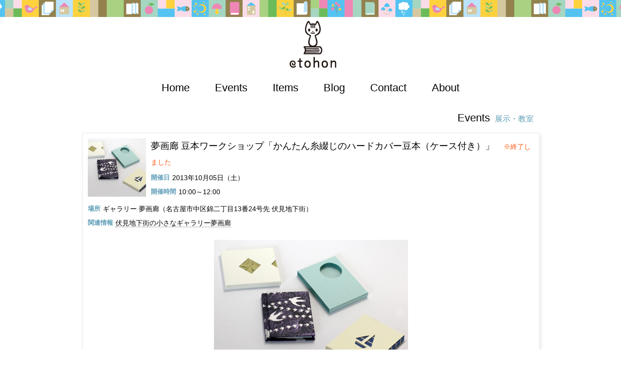

--- FILE ---
content_type: text/html; charset=UTF-8
request_url: https://etohon.com/events/20131005
body_size: 21202
content:
<!DOCTYPE html>
<!--[if IE 7]>
<html class="ie ie7" lang="ja">
<![endif]-->
<!--[if IE 8]>
<html class="ie ie8" lang="ja">
<![endif]-->
<!--[if !(IE 7) | !(IE 8)  ]><!-->
<html lang="ja">
<!--<![endif]-->
<head>
<meta charset="UTF-8" />
<meta name="viewport" content="width=device-width" />
<title>夢画廊 豆本ワークショップ「かんたん糸綴じのハードカバー豆本（ケース付き）」 | etohon〔エトホン〕</title>
<!--[if lt IE 9]>
<script src="https://etohon.com/wp-content/themes/etohon/js/html5.js" type="text/javascript"></script>
<![endif]-->
<meta property="og:title" content="夢画廊 豆本ワークショップ「かんたん糸綴じのハードカバー豆本（ケース付き）」 | etohon〔エトホン〕" />
<meta property="og:type" content="article" />
<meta property="og:url" content="https://etohon.com/events/20131005" />
<meta property="og:site_name" content="etohon〔エトホン〕" />
<meta property="og:locale" content="ja_JP" />
<meta property="og:image" content="https://etohon.com/wp-content/uploads/event_20131005_yumegarou.jpg" />
<meta property="og:image" content="https://etohon.com/wp-content/themes/etohon/images/etohon_image_default.jpg" />
<meta property="og:description" content="伏見地下街にあるギャラリー夢画廊さんにて、ケース付きのかんたんな糸綴じのハードカバー豆本を作るワークショップを開催します。" />
<meta name="twitter:card" content="summary" />
<meta name="twitter:site" content="@hokori" />
<meta name="twitter:title" content="夢画廊 豆本ワークショップ「かんたん糸綴じのハードカバー豆本（ケース付き）」 | etohon〔エトホン〕" />
<meta name="twitter:description" content="伏見地下街にあるギャラリー夢画廊さんにて、ケース付きのかんたんな糸綴じのハードカバー豆本を作るワークショップを開催します。" />
<meta name="twitter:image" content="https://etohon.com/wp-content/uploads/event_20131005_yumegarou.jpg" />
<meta name="keywords" content="伏見地下街,夢画廊,豆本ワークショップ,絵,イラスト,豆本,本,手製本,Illustration,Pictures,Miniture Books,Books,Handmaide Books,Bookbinding" />
<meta name="description" content="伏見地下街にあるギャラリー夢画廊さんにて、ケース付きのかんたんな糸綴じのハードカバー豆本を作るワークショップを開催します。" />
<link rel='dns-prefetch' href='//fonts.googleapis.com' />
<link rel='dns-prefetch' href='//s.w.org' />
<link rel="alternate" type="application/rss+xml" title="etohon〔エトホン〕 &raquo; フィード" href="https://etohon.com/feed" />
<link rel="alternate" type="application/rss+xml" title="etohon〔エトホン〕 &raquo; コメントフィード" href="https://etohon.com/comments/feed" />
		<script type="text/javascript">
			window._wpemojiSettings = {"baseUrl":"https:\/\/s.w.org\/images\/core\/emoji\/11\/72x72\/","ext":".png","svgUrl":"https:\/\/s.w.org\/images\/core\/emoji\/11\/svg\/","svgExt":".svg","source":{"concatemoji":"https:\/\/etohon.com\/wp-includes\/js\/wp-emoji-release.min.js?ver=4.9.26"}};
			!function(e,a,t){var n,r,o,i=a.createElement("canvas"),p=i.getContext&&i.getContext("2d");function s(e,t){var a=String.fromCharCode;p.clearRect(0,0,i.width,i.height),p.fillText(a.apply(this,e),0,0);e=i.toDataURL();return p.clearRect(0,0,i.width,i.height),p.fillText(a.apply(this,t),0,0),e===i.toDataURL()}function c(e){var t=a.createElement("script");t.src=e,t.defer=t.type="text/javascript",a.getElementsByTagName("head")[0].appendChild(t)}for(o=Array("flag","emoji"),t.supports={everything:!0,everythingExceptFlag:!0},r=0;r<o.length;r++)t.supports[o[r]]=function(e){if(!p||!p.fillText)return!1;switch(p.textBaseline="top",p.font="600 32px Arial",e){case"flag":return s([55356,56826,55356,56819],[55356,56826,8203,55356,56819])?!1:!s([55356,57332,56128,56423,56128,56418,56128,56421,56128,56430,56128,56423,56128,56447],[55356,57332,8203,56128,56423,8203,56128,56418,8203,56128,56421,8203,56128,56430,8203,56128,56423,8203,56128,56447]);case"emoji":return!s([55358,56760,9792,65039],[55358,56760,8203,9792,65039])}return!1}(o[r]),t.supports.everything=t.supports.everything&&t.supports[o[r]],"flag"!==o[r]&&(t.supports.everythingExceptFlag=t.supports.everythingExceptFlag&&t.supports[o[r]]);t.supports.everythingExceptFlag=t.supports.everythingExceptFlag&&!t.supports.flag,t.DOMReady=!1,t.readyCallback=function(){t.DOMReady=!0},t.supports.everything||(n=function(){t.readyCallback()},a.addEventListener?(a.addEventListener("DOMContentLoaded",n,!1),e.addEventListener("load",n,!1)):(e.attachEvent("onload",n),a.attachEvent("onreadystatechange",function(){"complete"===a.readyState&&t.readyCallback()})),(n=t.source||{}).concatemoji?c(n.concatemoji):n.wpemoji&&n.twemoji&&(c(n.twemoji),c(n.wpemoji)))}(window,document,window._wpemojiSettings);
		</script>
		<style type="text/css">
img.wp-smiley,
img.emoji {
	display: inline !important;
	border: none !important;
	box-shadow: none !important;
	height: 1em !important;
	width: 1em !important;
	margin: 0 .07em !important;
	vertical-align: -0.1em !important;
	background: none !important;
	padding: 0 !important;
}
</style>
<link rel='stylesheet' id='google-web-fonts-css'  href='http://fonts.googleapis.com/css?family=Questrial&#038;ver=4.9.26' type='text/css' media='all' />
<link rel='stylesheet' id='etohon-style-css'  href='https://etohon.com/wp-content/themes/etohon/style.css?ver=4.9.26' type='text/css' media='all' />
<link rel='stylesheet' id='etohon-style-event-css'  href='https://etohon.com/wp-content/themes/etohon/css/etohon-event.css?ver=4.9.26' type='text/css' media='all' />
<script type='text/javascript' src='https://etohon.com/wp-content/themes/etohon/js/html5.js?ver=4.9.26'></script>
<script type='text/javascript' src='https://etohon.com/wp-content/themes/etohon/js/picturefill.min.js?ver=4.9.26'></script>
<link rel='https://api.w.org/' href='https://etohon.com/wp-json/' />
<link rel='prev' title='夢画廊 グループ展「ガールズイラスト展」' href='https://etohon.com/events/20130923-20131006' />
<link rel='next' title='coneru 秋のイベント「orange leaf 森の宝物」' href='https://etohon.com/events/20131011-20131105' />
<link rel="canonical" href="https://etohon.com/events/20131005" />
<link rel='shortlink' href='https://etohon.com/?p=375' />
<link rel="alternate" type="application/json+oembed" href="https://etohon.com/wp-json/oembed/1.0/embed?url=https%3A%2F%2Fetohon.com%2Fevents%2F20131005" />
<link rel="alternate" type="text/xml+oembed" href="https://etohon.com/wp-json/oembed/1.0/embed?url=https%3A%2F%2Fetohon.com%2Fevents%2F20131005&#038;format=xml" />
<script type="text/javascript">

  var _gaq = _gaq || [];
  _gaq.push(['_setAccount', 'UA-30638186-1']);
  _gaq.push(['_setDomainName', 'etohon.com']);
  _gaq.push(['_trackPageview']);

  (function() {
    var ga = document.createElement('script'); ga.type = 'text/javascript'; ga.async = true;
    ga.src = ('https:' == document.location.protocol ? 'https://ssl' : 'http://www') + '.google-analytics.com/ga.js';
    var s = document.getElementsByTagName('script')[0]; s.parentNode.insertBefore(ga, s);
  })();

</script><link rel="Shortcut Icon" type="image/x-icon" href="//etohon.com/wp-content/themes/etohon/images/favicon.ico" />
<link rel="apple-touch-icon-precomposed" href="//etohon.com/wp-content/themes/etohon/images/webclip.png" />
<meta name="google-site-verification" content="zMZAsTlZnROFI8QlKYgYGuYtdNoed5dwrvNoiUYgaqs" />
</head>

<body class="etohon-event-template-default single single-etohon-event postid-375">
<div id="page" class="hfeed site">
	<header id="header"  role="banner">
		<h1 id="site-title">
			<a id="site-logo" href="https://etohon.com/" title="etohon〔エトホン〕" rel="home">
				<img src="https://etohon.com/wp-content/themes/etohon/images/etohon_logo.png"
					 srcset="https://etohon.com/wp-content/themes/etohon/images/etohon_logo.png 1x,https://etohon.com/wp-content/themes/etohon/images/etohon_logo@2x.png 2x"
					 alt="etohon〔エトホン〕 : 絵と本 手でつくるもの" />
			</a>
		</h1>

		<nav id="site-navigation" class="main-navigation" role="navigation">
			<div class="menu-primary-container"><ul id="menu-primary" class="nav-menu"><li id="menu-item-64" class="menu-item menu-item-type-custom menu-item-object-custom menu-item-64"><a title="home" href="/">Home</a></li>
<li id="menu-item-54" class="menu-item menu-item-type-custom menu-item-object-custom menu-item-54"><a title="展示・教室" href="/events">Events</a></li>
<li id="menu-item-55" class="menu-item menu-item-type-custom menu-item-object-custom menu-item-55"><a title="作品" href="/items">Items</a></li>
<li id="menu-item-66" class="menu-item menu-item-type-custom menu-item-object-custom menu-item-66"><a title="報告・記録" href="/blog">Blog</a></li>
<li id="menu-item-52" class="menu-item menu-item-type-post_type menu-item-object-page menu-item-52"><a title="お問い合わせ" href="https://etohon.com/contact">Contact</a></li>
<li id="menu-item-53" class="menu-item menu-item-type-post_type menu-item-object-page menu-item-53"><a title="このサイトについて" href="https://etohon.com/about">About</a></li>
</ul></div>		</nav><!-- #site-navigation -->

	</header><!-- #masthead -->

	<div id="main" class="wrapper">
	<div id="content" role="main">

		<section id="events" class='entry-list'>
			<h1 class="page-title">Events<span class="page-sub-title">展示・教室<span></h1>
			
				<article id="post-375" class="entry" >
	<p class="entry-image">
									<img width="120" height="120" src="https://etohon.com/wp-content/uploads/event_20131005_yumegarou-120x120.jpg" class="attachment-120x120 size-120x120 wp-post-image" alt="" srcset="https://etohon.com/wp-content/uploads/event_20131005_yumegarou-120x120.jpg 120w, https://etohon.com/wp-content/uploads/event_20131005_yumegarou-180x180.jpg 180w, https://etohon.com/wp-content/uploads/event_20131005_yumegarou-60x60.jpg 60w, https://etohon.com/wp-content/uploads/event_20131005_yumegarou-300x300.jpg 300w" sizes="(max-width: 120px) 100vw, 120px" />						</p>

	<div class="entry-info">

				
		<h1 class="entry-title">
							夢画廊 豆本ワークショップ「かんたん糸綴じのハードカバー豆本（ケース付き）」</a>
						<span class="caution">※終了しました</span>		</h1>
		
				
		<dl>
			<dt>開催日</dt>
			<dd>
				2013年10月05日（土）			</dd>
		</dl>
		<dl>
			<dt>開催時間</dt>
			<dd>
				10:00～12:00			</dd>
		</dl>
		
		<div class="event-info-detail">
				
		<dl>
			<dt>場所</dt>
			<dd>
				ギャラリー 夢画廊<span class="event-info-note">（名古屋市中区錦二丁目13番24号先 伏見地下街）</span>			</dd>
		</dl>

	
		<dl><dt>関連情報</dt><dd><pre id="line1"><a href="http://yumegarou.com/" target="_blank">伏見地下街の小さなギャラリー夢画廊</a></pre></dd></dl>		
		<div class="entry-body">
			<p><img src="http://etohon.com/wp-content/uploads/event_20131005_yumegarou.jpg" alt="夢画廊 豆本ワークショップ" width="400" height="300" class="aligncenter size-full wp-image-376" /></p>
<p>伏見地下街にあるギャラリー夢画廊さんにて、豆本ワークショップを開催します。</p>
<p>針と糸を使った簡単な糸綴じのハードカバーの豆本を丁寧に作っていきます。豆本を入れるケースも作ります。<br />
本の形は、縦長と横長の2種類どちらかをお選びいただきます。<br />
紙と糸は数種類の中から好きなものを選べます。自分なりのアレンジが楽しめる豆本作りです。</p>
		</div>
		<div class="entry-social-buttons">
			<ul>
				<li id="social-buttons-tw">
<a href="https://twitter.com/share" class="twitter-share-button" data-lang="ja">ツイート</a>
<script>!function(d,s,id){var js,fjs=d.getElementsByTagName(s)[0],p=/^http:/.test(d.location)?'http':'https';if(!d.getElementById(id)){js=d.createElement(s);js.id=id;js.src=p+'://platform.twitter.com/widgets.js';fjs.parentNode.insertBefore(js,fjs);}}(document, 'script', 'twitter-wjs');</script>	
</li>

<li id="social-buttons-fb">
<div id="fb-root"></div>
<script>(function(d, s, id) {
  var js, fjs = d.getElementsByTagName(s)[0];
  if (d.getElementById(id)) return;
  js = d.createElement(s); js.id = id;
  js.src = "//connect.facebook.net/ja_JP/all.js#xfbml=1";
  fjs.parentNode.insertBefore(js, fjs);
}(document, 'script', 'facebook-jssdk'));</script>
<div class="fb-like" data-href="https://etohon.com/events/20131005" data-layout="button_count" data-action="like" data-show-faces="false" data-share="true"></div>
</li>
<li id="social-buttons-pt">
<a href="//www.pinterest.com/pin/create/button/" data-pin-do="buttonBookmark" ><img src="//assets.pinterest.com/images/pidgets/pinit_fg_en_rect_gray_20.png" /></a>
<!-- Please call pinit.js only once per page -->
<script type="text/javascript" async src="//assets.pinterest.com/js/pinit.js"></script>
</li>

<li id="social-buttons-hb">
<a href="http://b.hatena.ne.jp/entry/https://etohon.com/events/20131005" class="hatena-bookmark-button" data-hatena-bookmark-title="etohon〔エトホン〕" data-hatena-bookmark-layout="standard-balloon" data-hatena-bookmark-lang="ja" title="このエントリーをはてなブックマークに追加"><img src="http://b.st-hatena.com/images/entry-button/button-only@2x.png" alt="このエントリーをはてなブックマークに追加" width="20" height="20" style="border: none;" /></a><script type="text/javascript" src="http://b.st-hatena.com/js/bookmark_button.js" charset="utf-8" async="async"></script>
</li>

<li id="social-buttons-gp">
<!-- +1 ボタン を表示したい位置に次のタグを貼り付けてください。 -->
<div class="g-plusone" data-size="medium" data-annotation="inline" data-width="120" data-href="https://etohon.com/events/20131005"></div>

<!-- 最後の +1 ボタン タグの後に次のタグを貼り付けてください。 -->
<script type="text/javascript">
  window.___gcfg = {lang: 'ja'};

  (function() {
    var po = document.createElement('script'); po.type = 'text/javascript'; po.async = true;
    po.src = 'https://apis.google.com/js/plusone.js';
    var s = document.getElementsByTagName('script')[0]; s.parentNode.insertBefore(po, s);
  })();
</script>
</li>			</ul>
		</div>
		</div><!-- #event-info-detail -->
		
			
	</div><!-- #event-info -->

</article>
				<nav id="navigation-footer" class="content-navigation"><div class="nav-previous"><a href="https://etohon.com/events/20130923-20131006" rel="prev"><span class="meta-nav">&laquo; 次へ</span></a></div><div class="nav-list"><span><a href="/events" title="Events一覧へ" >一覧</a></span></div><div class="nav-next"><a href="https://etohon.com/events/20131011-20131105" rel="next"><span class="meta-nav">前へ &raquo;</span></a></div></nav><!-- #<?php echo $nav_id; ?> -->			
		</section>

	</div><!-- #content -->

	</div><!-- #main .wrapper -->

	<footer id="footer" role="contentinfo">

		<div id="site-info" class="widget-area" role="complementary">
			<div class="widgets">
									<aside id="nav_menu-2" class="widget widget_nav_menu"><h1 class="widget-title">Menu</h1><div class="menu-primary-container"><ul id="menu-primary-1" class="menu"><li class="menu-item menu-item-type-custom menu-item-object-custom menu-item-64"><a title="home" href="/">Home</a></li>
<li class="menu-item menu-item-type-custom menu-item-object-custom menu-item-54"><a title="展示・教室" href="/events">Events</a></li>
<li class="menu-item menu-item-type-custom menu-item-object-custom menu-item-55"><a title="作品" href="/items">Items</a></li>
<li class="menu-item menu-item-type-custom menu-item-object-custom menu-item-66"><a title="報告・記録" href="/blog">Blog</a></li>
<li class="menu-item menu-item-type-post_type menu-item-object-page menu-item-52"><a title="お問い合わせ" href="https://etohon.com/contact">Contact</a></li>
<li class="menu-item menu-item-type-post_type menu-item-object-page menu-item-53"><a title="このサイトについて" href="https://etohon.com/about">About</a></li>
</ul></div></aside>		<aside id="recent-posts-3" class="widget widget_recent_entries">		<h1 class="widget-title">Blog</h1>		<ul>
											<li>
					<a href="https://etohon.com/blog/1104">「つくしのカレンダー展」に参加してきました</a>
											<span class="post-date">2016年12月30日</span>
									</li>
											<li>
					<a href="https://etohon.com/blog/1095">「絵・本・展 vol.3 −本の世界へようこそ！−」に参加してきました</a>
											<span class="post-date">2016年12月29日</span>
									</li>
											<li>
					<a href="https://etohon.com/blog/1067">クリエーターズマーケット vol.34に参加してきました</a>
											<span class="post-date">2016年6月21日</span>
									</li>
											<li>
					<a href="https://etohon.com/blog/1045">豆巻物のワークショップの様子 at 夢画廊</a>
											<span class="post-date">2016年5月19日</span>
									</li>
											<li>
					<a href="https://etohon.com/blog/1017">和綴じの豆本ワークショップの様子 at 夢画廊</a>
											<span class="post-date">2016年5月12日</span>
									</li>
					</ul>
		</aside><aside id="archives-3" class="widget widget_archive"><h1 class="widget-title">Archives</h1>		<label class="screen-reader-text" for="archives-dropdown-3">Archives</label>
		<select id="archives-dropdown-3" name="archive-dropdown" onchange='document.location.href=this.options[this.selectedIndex].value;'>
			
			<option value="">月を選択</option>
				<option value='https://etohon.com/blog/date/2016/12'> 2016年12月 </option>
	<option value='https://etohon.com/blog/date/2016/06'> 2016年6月 </option>
	<option value='https://etohon.com/blog/date/2016/05'> 2016年5月 </option>
	<option value='https://etohon.com/blog/date/2016/04'> 2016年4月 </option>
	<option value='https://etohon.com/blog/date/2015/05'> 2015年5月 </option>
	<option value='https://etohon.com/blog/date/2015/04'> 2015年4月 </option>
	<option value='https://etohon.com/blog/date/2015/03'> 2015年3月 </option>
	<option value='https://etohon.com/blog/date/2015/01'> 2015年1月 </option>
	<option value='https://etohon.com/blog/date/2014/11'> 2014年11月 </option>
	<option value='https://etohon.com/blog/date/2014/10'> 2014年10月 </option>
	<option value='https://etohon.com/blog/date/2014/09'> 2014年9月 </option>
	<option value='https://etohon.com/blog/date/2014/06'> 2014年6月 </option>
	<option value='https://etohon.com/blog/date/2014/05'> 2014年5月 </option>
	<option value='https://etohon.com/blog/date/2014/04'> 2014年4月 </option>
	<option value='https://etohon.com/blog/date/2014/03'> 2014年3月 </option>
	<option value='https://etohon.com/blog/date/2014/02'> 2014年2月 </option>
	<option value='https://etohon.com/blog/date/2014/01'> 2014年1月 </option>
	<option value='https://etohon.com/blog/date/2013/12'> 2013年12月 </option>
	<option value='https://etohon.com/blog/date/2013/11'> 2013年11月 </option>
	<option value='https://etohon.com/blog/date/2013/10'> 2013年10月 </option>
	<option value='https://etohon.com/blog/date/2013/09'> 2013年9月 </option>
	<option value='https://etohon.com/blog/date/2013/08'> 2013年8月 </option>
	<option value='https://etohon.com/blog/date/2013/06'> 2013年6月 </option>
	<option value='https://etohon.com/blog/date/2013/05'> 2013年5月 </option>
	<option value='https://etohon.com/blog/date/2013/04'> 2013年4月 </option>
	<option value='https://etohon.com/blog/date/2013/03'> 2013年3月 </option>
	<option value='https://etohon.com/blog/date/2013/02'> 2013年2月 </option>
	<option value='https://etohon.com/blog/date/2013/01'> 2013年1月 </option>

		</select>
		</aside><aside id="search-3" class="widget widget_search"><h1 class="widget-title">Search</h1><form role="search" method="get" id="searchform" class="searchform" action="https://etohon.com/">
				<div>
					<label class="screen-reader-text" for="s">検索:</label>
					<input type="text" value="" name="s" id="s" />
					<input type="submit" id="searchsubmit" value="検索" />
				</div>
			</form></aside>								<aside id="footer-feed" class="widget">
					<h1 class="widget-title">Feed</h1>
					<div class="menu-primary-container">
						<ul>
							<li>
								<a href="https://etohon.com/feed" title="RSSを取得する">
									<img src="https://etohon.com/wp-content/themes/etohon/images/feed_icon.png" alt="RSS Feed" title="RSS Feed" />
								</a>
							</li>
						</ul>
					</div>
				</aside>
							</div>
		</div>

		<div id="copyright">
			copyright&copy; 2012-2026 ethon.com(<a href="http://hokori.net/">hokori</a>)
		</div>
	</footer><!-- #colophon -->
</div><!-- #page -->

<script type='text/javascript' src='https://etohon.com/wp-includes/js/wp-embed.min.js?ver=4.9.26'></script>
</body>
</html>

--- FILE ---
content_type: text/html; charset=utf-8
request_url: https://accounts.google.com/o/oauth2/postmessageRelay?parent=https%3A%2F%2Fetohon.com&jsh=m%3B%2F_%2Fscs%2Fabc-static%2F_%2Fjs%2Fk%3Dgapi.lb.en.2kN9-TZiXrM.O%2Fd%3D1%2Frs%3DAHpOoo_B4hu0FeWRuWHfxnZ3V0WubwN7Qw%2Fm%3D__features__
body_size: 162
content:
<!DOCTYPE html><html><head><title></title><meta http-equiv="content-type" content="text/html; charset=utf-8"><meta http-equiv="X-UA-Compatible" content="IE=edge"><meta name="viewport" content="width=device-width, initial-scale=1, minimum-scale=1, maximum-scale=1, user-scalable=0"><script src='https://ssl.gstatic.com/accounts/o/2580342461-postmessagerelay.js' nonce="V1n_LJiaYNiWJKvnw9Iylg"></script></head><body><script type="text/javascript" src="https://apis.google.com/js/rpc:shindig_random.js?onload=init" nonce="V1n_LJiaYNiWJKvnw9Iylg"></script></body></html>

--- FILE ---
content_type: text/css
request_url: https://etohon.com/wp-content/themes/etohon/style.css?ver=4.9.26
body_size: 15003
content:
@charset "UTF-8";html,body,div,span,applet,object,iframe,h1,h2,h3,h4,h5,h6,p,blockquote,pre,a,abbr,acronym,address,big,cite,code,del,dfn,em,img,ins,kbd,q,s,samp,small,strike,strong,sub,sup,tt,var,b,u,i,center,dl,dt,dd,ol,ul,li,fieldset,form,label,legend,table,caption,tbody,tfoot,thead,tr,th,td,article,aside,canvas,details,embed,figure,figcaption,footer,header,hgroup,menu,nav,output,ruby,section,summary,time,mark,audio,video{margin:0;padding:0;border:0;font-size:100%;vertical-align:baseline;font-family:'Lucida Grande','Hiragino Kaku Gothic ProN', '繝偵Λ繧ｮ繝手ｧ偵ざ ProN W3', Meiryo, '繝｡繧､繝ｪ繧ｪ', sans-serif}body{line-height:1}ol,ul{list-style:none}img{border:0;-ms-interpolation-mode:bicubic}body{background-color:#fff;margin:0;padding:0}#page{background-color:#fff}#page #header{width:100%;margin:0 auto;background-image:url("images/header_bg.png");background-repeat:repeat-x;background-position:top center;color:#000;backgroud-color:#fff}#page #header #site-title{height:105px;width:100%;margin:0 auto}#page #header #site-title #site-logo{display:block;padding-top:40px;max-width:100px;margin:0 auto}#page #header #site-navigation{width:100%;margin:0 auto;margin-top:60px;padding:0;text-align:center;line-height:1.5em;background-color:rgba(255,255,255,0.5)}#page #header #site-navigation ul{display:inline-block;text-align:center}#page #header #site-navigation ul li{display:inline-block;margin:0;padding:0}#page #header #site-navigation ul li a{margin:0;padding:4px 24px;display:inline-block;color:#000;font-family:"Questrial",sans-serif;text-decoration:none;font-size:140%;transition-property:background;transition-duration:0.3s;transition-timing-function:ease-out;transition-delay:0}#page #header #site-navigation ul li a:hover,#page #header #site-navigation ul li a:active{text-decoration:underline}#page #header #site-navigation ul li.current-menu-item a{text-decoration:underline}#page #main{max-width:960px;margin:0 auto;padding:0}#page #main .entry-list{zoom:1;margin:15px 0 10px;padding:10px 10px 30px;position:relative}#page #main .entry-list:before,#page #main .entry-list:after{display:block;height:0;visibility:hidden;content:"\0020"}#page #main .entry-list:after{clear:both}#page #main .entry-list .archive-title{font-size:100%;font-weight:normal}#page #main .entry-list .archive-title span{color:#5d9db6;font-weight:bold}#page #main .page-title{margin:10px;font-size:140%;font-family:"Questrial",sans-serif;font-weight:normal;text-align:right}#page #main .page-title .page-sub-title{margin-left:10px;color:#5d9db6;font-size:70%;font-weight:normal}#page #main .page-title a{color:#000;font-size:60%;margin-left:10px;border-bottom:1px dotted #666;text-decoration:none}#page #main .page-title a:hover,#page #main .page-title a:active{color:#5d9db6;font-weight:bold;border-bottom:2px dotted #666}#page #main .content-navigation{zoom:1;width:100%;text-align:center}#page #main .content-navigation:before,#page #main .content-navigation:after{display:block;height:0;visibility:hidden;content:"\0020"}#page #main .content-navigation:after{clear:both}#page #main .nav-previous,#page #main .nav-next,#page #main .nav-list{display:inline-block;margin:0 10px}#page #main .nav-previous a,#page #main .nav-next a,#page #main .nav-list a{display:inline-block;text-decoration:none;padding:4px 8px;color:#fff;background-color:#999;border:solid 2px #ccc}#page #main .nav-previous a:hover,#page #main .nav-next a:hover,#page #main .nav-list a:hover{color:#5d9db6;background-color:#ccc;border:solid 2px #999}#page #main .entry{float:left;margin:10px 0;zoom:1;width:100%;background-color:#fff;-webkit-box-shadow:2px 2px 8px rgba(0,0,0,0.1);-moz-box-shadow:2px 2px 8px rgba(0,0,0,0.1);box-shadow:2px 2px 8px rgba(0,0,0,0.1);border:1px solid #EEE}#page #main .entry:before,#page #main .entry:after{display:block;height:0;visibility:hidden;content:"\0020"}#page #main .entry:after{clear:both}#page #main .entry .entry-image{float:left;margin:10px}#page #main .entry .entry-image a{-moz-transition-property:opacity,-moz-opacity, filter;-moz-transition-duration:0.2s;-moz-transition-timing-function:ease-out;-moz-transition-delay:0;-webkit-transition-property:opacity,-moz-opacity, filter;-webkit-transition-duration:0.2s;-webkit-transition-timing-function:ease-out;-webkit-transition-delay:0;-o-transition-property:opacity,-moz-opacity, filter;-o-transition-duration:0.2s;-o-transition-timing-function:ease-out;-o-transition-delay:0.5s;transition-property:opacity,-moz-opacity, filter;transition-duration:0.2s;transition-timing-function:ease-out;transition-delay:0}#page #main .entry .entry-image a:hover,#page #main .entry .entry-image a:active{filter:alpha(opacity=50);-moz-opacity:0.5;opacity:0.5}#page #main .entry .entry-info{margin:10px}#page #main .entry .entry-info .entry-title{color:#000;line-height:1.68;margin-bottom:5px;font-weight:normal;font-size:120%}#page #main .entry .entry-info .entry-title a{text-decoration:none;color:#000}#page #main .entry .entry-info .entry-title a:hover,#page #main .entry .entry-info .entry-title a:active{border-bottom:2px dotted #666;color:#5d9db6;font-weight:bold}#page #main .entry .entry-info .entry-title .caution{margin-left:1em;font-size:75%;color:#ff560d}#page #main .entry .entry-info .entry-date{padding-bottom:10px;font-size:90%;font-weight:bold;color:#5d9db6}#page #main .entry .entry-info .entry-terms{padding-bottom:10px;font-size:90%;font-weight:bold;font-style:italic;color:#5d9db6}#page #main .entry .entry-info .entry-excerpt a{margin-left:20px;font-size:90%;color:#5d9db6}#page #main .entry .entry-info .entry-body{font-size:95%;line-height:1.68}#page #main .entry .entry-info .entry-body h1,#page #main .entry .entry-info .entry-body h2,#page #main .entry .entry-info .entry-body h3,#page #main .entry .entry-info .entry-body h4,#page #main .entry .entry-info .entry-body h5,#page #main .entry .entry-info .entry-body h6{margin:1.2em 0;font-size:110%;font-weight:bold}#page #main .entry .entry-info .entry-body p{margin:1.5em 0}#page #main .entry .entry-info .entry-body ul{list-style-type:disc}#page #main .entry .entry-info .entry-body ul li{margin-left:2em}#page #main .entry .entry-info .entry-body ol{list-style-type:decimal}#page #main .entry .entry-info .entry-body ol li{margin-left:2em}#page #main .entry .entry-info .entry-body img{margin:5px;max-width:100%;height:auto}#page #main .entry .entry-info .entry-body em,#page #main .entry .entry-info .entry-body strong{font-weight:bold}#page #main .entry .entry-info .entry-body a{color:#000;border-bottom:1px dotted #666;text-decoration:none}#page #main .entry .entry-info .entry-body a:hover,#page #main .entry .entry-info .entry-body a:active{color:#5d9db6;font-weight:bold;border-bottom:2px dotted #666}#page #main .entry .entry-info .entry-body .alignleft{float:left}#page #main .entry .entry-info .entry-body .alignright{float:right}#page #main .entry .entry-info .entry-body .aligncenter{display:block;margin-left:auto;margin-right:auto}#page #main .entry .entry-info .entry-body .amazon-item-image,#page #main .entry .entry-info .entry-body .amazon-item-link{text-align:center}#page #main .entry .entry-info .entry-meta{font-size:90%;text-align:right;color:#999;margin:10px 0}#page #main .entry .entry-info .entry-meta a{color:#999}#page #main .entry .entry-info .entry-social-buttons ul{list-style-type:none}#page #main .entry .entry-info .entry-social-buttons ul li{display:inline-block;margin:5px}#page #main .entry .entry-info .entry-social-buttons ul #social-buttons-tw iframe{width:100px !important}#page #main #events .entry{width:100%}#page #main #events .entry .event-type{font-size:80%;text-align:right}#page #main #events .entry .entry-info dl{margin:3px 0;line-height:1.3em}#page #main #events .entry .entry-info dl dt{font-size:80%;float:left;margin-right:5px;color:#5d9db6;font-weight:bold}#page #main #events .entry .entry-info dl dd{font-size:90%}#page #main #events .entry .entry-info .event-info-detail a{color:#000;text-decoration:none;border-bottom:1px dotted #666}#page #main #events .entry .entry-info .event-info-detail a:hover,#page #main #events .entry .entry-info .event-info-detail a:active{color:#5d9db6;font-weight:bold;border-bottom:2px dotted #666}#page #main #events .entry .entry-info .event-info-detail a img{border:none}#page #main #events .entry .entry-info .event-info-detail .entry-body ol{margin:1em 0;list-style-type:decimal}#page #main #events .entry .entry-info .event-info-detail .entry-body ol li{margin:5px 0;margin-left:2em}#page #main #events .entry .entry-info .event-info-detail .entry-body dl{margin:1em 0}#page #main #events .entry .entry-info .event-info-detail .entry-body dl dt{font-size:100%;color:#000;font-weight:bold;float:none}#page #main #events .entry .entry-info .event-info-detail .entry-body dl dd{font-size:100%;margin-left:1em}#page #main #events .entry .entry-info .event-info-option{margin-left:1em;font-size:90%}#page #main #events .entry .entry-info .event-info-option:before{content:"*"}#page #main #items .sub-entry-list{zoom:1;margin:15px 10px}#page #main #items .sub-entry-list:before,#page #main #items .sub-entry-list:after{display:block;height:0;visibility:hidden;content:"\0020"}#page #main #items .sub-entry-list:after{clear:both}#page #main #items .sub-entry-list .sub-entry-list-title{clear:both;width:100%;margin:10px 0 5px;font-size:130%;font-family:"Questrial",sans-serif;font-weight:normal}#page #main #items .sub-entry-list .sub-entry-sub-title{margin-left:10px;color:#5d9db6;font-size:70%;font-weight:normal}#page #main #items .entry{width:auto;margin:10px;margin-left:0}#page #main #items .entry .entry-image{float:left;margin:10px}#page #main #items .entry .entry-title{display:none}#page #main #search p,#page #main #404page p{margin:2em 0}#page #footer{width:100%;margin:0 auto;background-image:url("images/footer_bg.png");background-repeat:repeat;background-position:top center;color:#000;backgroud-color:#fff;padding:40px 0}#page #footer #site-info{max-width:960px;margin:0 auto;padding:20px;color:#000;background-color:rgba(255,255,255,0.8);line-height:1.6}#page #footer #site-info .widgets{zoom:1}#page #footer #site-info .widgets:before,#page #footer #site-info .widgets:after{display:block;height:0;visibility:hidden;content:"\0020"}#page #footer #site-info .widgets:after{clear:both}#page #footer #site-info .widgets .widget{margin:10px;max-width:50%;float:left}#page #footer #site-info .widgets .widget .widget-title{font-weight:normal;font-family:"Questrial",sans-serif;font-size:110%}#page #footer #site-info .widgets .widget ul{list-style:circle}#page #footer #site-info .widgets .widget ul li{margin-left:1.5em}#page #footer #site-info .widgets .widget .post-date{font-size:80%}#page #footer #site-info .widgets .widget a{color:#000;text-decoration:none}#page #footer #site-info .widgets .widget a:hover,#page #footer #site-info .widgets .widget a:active{border-bottom:2px dotted #666}#page #footer #site-info .widgets .widget_search .screen-reader-text{display:none}#page #footer #site-info .widgets #footer-feed ul{list-style-type:none}#page #footer #site-info .widgets #footer-feed ul li{display:inline-block;margin:5px}#page #footer #site-info .widgets #footer-social{max-width:100%}#page #footer #site-info .widgets #footer-social ul{list-style-type:none}#page #footer #site-info .widgets #footer-social ul li{display:inline-block;margin:5px}#page #footer #site-info .widgets #footer-social ul #social-buttons-tw iframe{width:100px !important}#page #footer #site-info .widgets #footer-social ul #social-buttons-fb{width:150px}#page #footer #site-info .widgets #footer-social ul #social-buttons-fb .fb-like span{vertical-align:top !important}#page #footer #copyright{max-width:960px;margin:0 auto;padding:20px;text-align:center;line-height:1.5;background-color:rgba(255,255,255,0.8)}#page #footer #copyright a{color:#000;text-decoration:none;border-bottom:1px dotted #666}#page #footer #copyright a:hover,#page #footer #copyright a:active{color:#5d9db6;font-weight:bold;border-bottom:2px dotted #666}body.single #page #main #content .entry{width:100%;margin:10px 0;max-height:auto}body.single #page #main #content .entry .entry-info .entry-title{display:block}body.single #page #main #content .entry .entry-info .entry-body{clear:both}body.single #page #main #content #events .entry{max-height:none;overflow:auto}body.page #page #main #content #fix-page .entry{width:100%;margin:10px 0}body.page #page #main #content #fix-page .entry .entry-content{padding:20px}body.page #page #main #content #fix-page .entry .entry-content #trust-form #message-container-input,body.page #page #main #content #fix-page .entry .entry-content #trust-form #message-container-confirm{margin:10px 0;line-height:1.65em}body.page #page #main #content #fix-page .entry .entry-content #trust-form table th{font-weight:normal}body.page #page #main #content #fix-page .entry .entry-content #trust-form table th .require{font-size:80%}body.page #page #main #content #fix-page .entry .entry-content #trust-form table .error{margin:5px;font-size:80%;color:#F00}body.page #page #main #content #fix-page .entry .entry-content #trust-form table input{padding:5px;font-size:100%}body.page #page #main #content #fix-page .entry .entry-content #trust-form table input[type="text"]{width:95%}body.page #page #main #content #fix-page .entry .entry-content #trust-form table textarea{width:95%}body.page #page #main #content #fix-page .entry .entry-content #trust-form #confirm-button input{font-size:100%;padding:5px 20px}@media screen and ( max-width: 360px ){body #page #header #site-navigation{padding:60px 0px 10px;margin:0 auto;width:320px;text-align:left;background-color:transparent}body #page #header #site-navigation ul li{width:45%;margin:2px;-webkit-box-shadow:2px 2px 8px rgba(0,0,0,0.1);-moz-box-shadow:2px 2px 8px rgba(0,0,0,0.1);box-shadow:2px 2px 8px rgba(0,0,0,0.1);border:1px solid #DDD}body #page #header #site-navigation ul li a{background-color:rgba(255,255,255,0.5);border:solid 1px #fff;font-size:130%}body #page #main #content .entry-image{float:none;clear:both;margin:10px}body #page #main #content .entry-info{margin:10px}body #page #main #content .entry-info .entry-title{font-weight:bold;font-size:100%}body #page #main #content #items .entry{max-height:none;overflow:auto;margin:5px}body #page #main #content #items .entry .entry-image{float:left;margin:5px}body #page #main #content #items .entry .entry-title{display:none}body #page #footer #site-info{display:none}}@media only screen and (-webkit-min-device-pixel-ratio: 2), only screen and (   min--moz-device-pixel-ratio: 2), only screen and (     -o-min-device-pixel-ratio: 2/1), only screen and (        min-device-pixel-ratio: 2), only screen and (                min-resolution: 192dpi), only screen and (                min-resolution: 2dppx){#page #header{background-image:url("images/header_bg@2x.png");background-size:565px 35px}#page #footer{background-image:url("images/footer_bg@2x.png");background-size:300px 300px}}


--- FILE ---
content_type: text/css
request_url: https://etohon.com/wp-content/themes/etohon/css/etohon-event.css?ver=4.9.26
body_size: 408
content:
/*
	Document   : etohon-event
	Created on : 2013/07/02, 13:33:23
	Author     : hokori
*/
/*
	Document   : common
	Created on : 2013/07/03, 0:39:22
	Author     : hokori
*/
body.single #page #main #content #events .entry .entry-info dl { font-size: 100%; line-height: 150%; margin: 5px 0; }
body.single #page #main #content #events .entry .entry-info .event-info-detail { clear: both; }
body.single #page #main #content #events .entry .entry-info .event-info-detail dl { font-size: 100%; }
